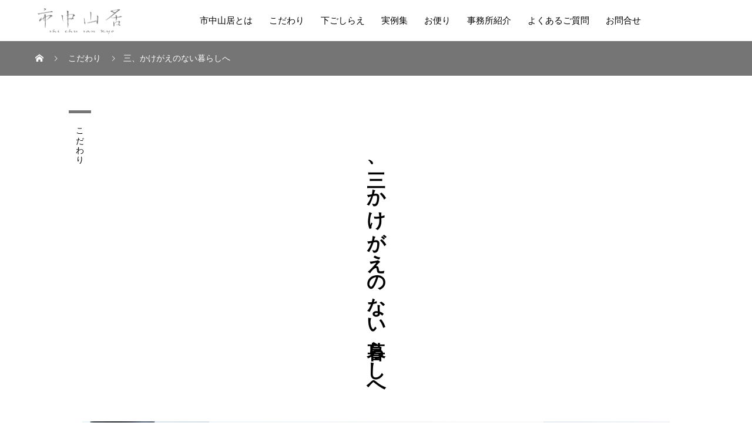

--- FILE ---
content_type: text/html; charset=UTF-8
request_url: https://shichusankyo.com/theme/mylife/
body_size: 9325
content:
<!DOCTYPE html>
<html dir="ltr" lang="ja"
	prefix="og: https://ogp.me/ns#"  prefix="og: http://ogp.me/ns#">
<head>
<meta charset="UTF-8">
<meta name="viewport" content="width=device-width, initial-scale=1">
<meta name="description" content="市中山居とは、街の中にいながら、自然と人と共に、生きる喜びを感じ、人生を謳歌する住まいです。私たちはお客様と手間暇を惜しまず時間をかけ、７つのこだわりと、３つの下ごしらえでそんな住まい、暮らしづくりを追い求めます。">
<title>三、かけがえのない暮らしへ - 自然と人との暮らしを大切にする建築設計事務所</title>

		<!-- All in One SEO 4.3.3 - aioseo.com -->
		<meta name="robots" content="max-image-preview:large" />
		<link rel="canonical" href="https://shichusankyo.com/theme/mylife/" />
		<meta name="generator" content="All in One SEO (AIOSEO) 4.3.3 " />
		<meta property="og:locale" content="ja_JP" />
		<meta property="og:site_name" content="自然と人との暮らしを大切にする建築設計事務所 - 市中山居とは、街の中にいながら、自然と人と共に、生きる喜びを感じ、人生を謳歌する住まいです。私たちはお客様と手間暇を惜しまず時間をかけ、７つのこだわりと、３つの下ごしらえでそんな住まい、暮らしづくりを追い求めます。" />
		<meta property="og:type" content="article" />
		<meta property="og:title" content="三、かけがえのない暮らしへ - 自然と人との暮らしを大切にする建築設計事務所" />
		<meta property="og:url" content="https://shichusankyo.com/theme/mylife/" />
		<meta property="article:published_time" content="2019-09-06T14:54:03+00:00" />
		<meta property="article:modified_time" content="2023-03-15T05:44:18+00:00" />
		<meta name="twitter:card" content="summary_large_image" />
		<meta name="twitter:title" content="三、かけがえのない暮らしへ - 自然と人との暮らしを大切にする建築設計事務所" />
		<script type="application/ld+json" class="aioseo-schema">
			{"@context":"https:\/\/schema.org","@graph":[{"@type":"BreadcrumbList","@id":"https:\/\/shichusankyo.com\/theme\/mylife\/#breadcrumblist","itemListElement":[{"@type":"ListItem","@id":"https:\/\/shichusankyo.com\/#listItem","position":1,"item":{"@type":"WebPage","@id":"https:\/\/shichusankyo.com\/","name":"\u30db\u30fc\u30e0","description":"\u5e02\u4e2d\u5c71\u5c45\u3068\u306f\u3001\u8857\u306e\u4e2d\u306b\u3044\u306a\u304c\u3089\u3001\u81ea\u7136\u3068\u4eba\u3068\u5171\u306b\u3001\u751f\u304d\u308b\u559c\u3073\u3092\u611f\u3058\u3001\u4eba\u751f\u3092\u8b33\u6b4c\u3059\u308b\u4f4f\u307e\u3044\u3067\u3059\u3002\u79c1\u305f\u3061\u306f\u304a\u5ba2\u69d8\u3068\u624b\u9593\u6687\u3092\u60dc\u3057\u307e\u305a\u6642\u9593\u3092\u304b\u3051\u3001\uff17\u3064\u306e\u3053\u3060\u308f\u308a\u3068\u3001\uff13\u3064\u306e\u4e0b\u3054\u3057\u3089\u3048\u3067\u305d\u3093\u306a\u4f4f\u307e\u3044\u3001\u66ae\u3089\u3057\u3065\u304f\u308a\u3092\u8ffd\u3044\u6c42\u3081\u307e\u3059\u3002","url":"https:\/\/shichusankyo.com\/"},"nextItem":"https:\/\/shichusankyo.com\/theme\/mylife\/#listItem"},{"@type":"ListItem","@id":"https:\/\/shichusankyo.com\/theme\/mylife\/#listItem","position":2,"item":{"@type":"WebPage","@id":"https:\/\/shichusankyo.com\/theme\/mylife\/","name":"\u4e09\u3001\u304b\u3051\u304c\u3048\u306e\u306a\u3044\u66ae\u3089\u3057\u3078","url":"https:\/\/shichusankyo.com\/theme\/mylife\/"},"previousItem":"https:\/\/shichusankyo.com\/#listItem"}]},{"@type":"Organization","@id":"https:\/\/shichusankyo.com\/#organization","name":"\u81ea\u7136\u3068\u4eba\u3068\u306e\u66ae\u3089\u3057\u3092\u5927\u5207\u306b\u3059\u308b\u5efa\u7bc9\u8a2d\u8a08\u4e8b\u52d9\u6240","url":"https:\/\/shichusankyo.com\/"},{"@type":"Person","@id":"https:\/\/shichusankyo.com\/author\/shichusankyo\/#author","url":"https:\/\/shichusankyo.com\/author\/shichusankyo\/","name":"shichusankyo","image":{"@type":"ImageObject","@id":"https:\/\/shichusankyo.com\/theme\/mylife\/#authorImage","url":"https:\/\/secure.gravatar.com\/avatar\/447e189c422dca7df52030b06e67c035?s=96&d=mm&r=g","width":96,"height":96,"caption":"shichusankyo"}},{"@type":"WebPage","@id":"https:\/\/shichusankyo.com\/theme\/mylife\/#webpage","url":"https:\/\/shichusankyo.com\/theme\/mylife\/","name":"\u4e09\u3001\u304b\u3051\u304c\u3048\u306e\u306a\u3044\u66ae\u3089\u3057\u3078 - \u81ea\u7136\u3068\u4eba\u3068\u306e\u66ae\u3089\u3057\u3092\u5927\u5207\u306b\u3059\u308b\u5efa\u7bc9\u8a2d\u8a08\u4e8b\u52d9\u6240","inLanguage":"ja","isPartOf":{"@id":"https:\/\/shichusankyo.com\/#website"},"breadcrumb":{"@id":"https:\/\/shichusankyo.com\/theme\/mylife\/#breadcrumblist"},"author":{"@id":"https:\/\/shichusankyo.com\/author\/shichusankyo\/#author"},"creator":{"@id":"https:\/\/shichusankyo.com\/author\/shichusankyo\/#author"},"image":{"@type":"ImageObject","url":"https:\/\/shichusankyo.com\/wp-content\/uploads\/2019\/09\/IMG_0610\u30b9\u30c8\u30fc\u30d6_m.jpg","@id":"https:\/\/shichusankyo.com\/#mainImage","width":2000,"height":1333},"primaryImageOfPage":{"@id":"https:\/\/shichusankyo.com\/theme\/mylife\/#mainImage"},"datePublished":"2019-09-06T14:54:03+00:00","dateModified":"2023-03-15T05:44:18+00:00"},{"@type":"WebSite","@id":"https:\/\/shichusankyo.com\/#website","url":"https:\/\/shichusankyo.com\/","name":"\u81ea\u7136\u3068\u4eba\u3068\u306e\u66ae\u3089\u3057\u3092\u5927\u5207\u306b\u3059\u308b\u5efa\u7bc9\u8a2d\u8a08\u4e8b\u52d9\u6240","description":"\u5e02\u4e2d\u5c71\u5c45\u3068\u306f\u3001\u8857\u306e\u4e2d\u306b\u3044\u306a\u304c\u3089\u3001\u81ea\u7136\u3068\u4eba\u3068\u5171\u306b\u3001\u751f\u304d\u308b\u559c\u3073\u3092\u611f\u3058\u3001\u4eba\u751f\u3092\u8b33\u6b4c\u3059\u308b\u4f4f\u307e\u3044\u3067\u3059\u3002\u79c1\u305f\u3061\u306f\u304a\u5ba2\u69d8\u3068\u624b\u9593\u6687\u3092\u60dc\u3057\u307e\u305a\u6642\u9593\u3092\u304b\u3051\u3001\uff17\u3064\u306e\u3053\u3060\u308f\u308a\u3068\u3001\uff13\u3064\u306e\u4e0b\u3054\u3057\u3089\u3048\u3067\u305d\u3093\u306a\u4f4f\u307e\u3044\u3001\u66ae\u3089\u3057\u3065\u304f\u308a\u3092\u8ffd\u3044\u6c42\u3081\u307e\u3059\u3002","inLanguage":"ja","publisher":{"@id":"https:\/\/shichusankyo.com\/#organization"}}]}
		</script>
		<!-- All in One SEO -->

  <meta property="og:type" content="article">
  <meta property="og:url" content="https://shichusankyo.com/theme/mylife/">
  <meta property="og:title" content="三、かけがえのない暮らしへ - 自然と人との暮らしを大切にする建築設計事務所">
  <meta property="og:description" content="市中山居とは、街の中にいながら、自然と人と共に、生きる喜びを感じ、人生を謳歌する住まいです。私たちはお客様と手間暇を惜しまず時間をかけ、７つのこだわりと、３つの下ごしらえでそんな住まい、暮らしづくりを追い求めます。">
  <meta property="og:site_name" content="自然と人との暮らしを大切にする建築設計事務所">
  <meta property="og:image" content="https://shichusankyo.com/wp-content/uploads/2019/09/IMG_0610ストーブ_m.jpg">
  <meta property="og:image:secure_url" content="https://shichusankyo.com/wp-content/uploads/2019/09/IMG_0610ストーブ_m.jpg">
  <meta property="og:image:width" content="2000">
  <meta property="og:image:height" content="1333">
    <meta property="fb:app_id" content="1465605396912151">
  <link rel='dns-prefetch' href='//s.w.org' />
<link rel="alternate" type="application/rss+xml" title="自然と人との暮らしを大切にする建築設計事務所 &raquo; フィード" href="https://shichusankyo.com/feed/" />
<link rel="alternate" type="application/rss+xml" title="自然と人との暮らしを大切にする建築設計事務所 &raquo; コメントフィード" href="https://shichusankyo.com/comments/feed/" />
		<script type="text/javascript">
			window._wpemojiSettings = {"baseUrl":"https:\/\/s.w.org\/images\/core\/emoji\/12.0.0-1\/72x72\/","ext":".png","svgUrl":"https:\/\/s.w.org\/images\/core\/emoji\/12.0.0-1\/svg\/","svgExt":".svg","source":{"concatemoji":"https:\/\/shichusankyo.com\/wp-includes\/js\/wp-emoji-release.min.js?ver=5.2.21"}};
			!function(e,a,t){var n,r,o,i=a.createElement("canvas"),p=i.getContext&&i.getContext("2d");function s(e,t){var a=String.fromCharCode;p.clearRect(0,0,i.width,i.height),p.fillText(a.apply(this,e),0,0);e=i.toDataURL();return p.clearRect(0,0,i.width,i.height),p.fillText(a.apply(this,t),0,0),e===i.toDataURL()}function c(e){var t=a.createElement("script");t.src=e,t.defer=t.type="text/javascript",a.getElementsByTagName("head")[0].appendChild(t)}for(o=Array("flag","emoji"),t.supports={everything:!0,everythingExceptFlag:!0},r=0;r<o.length;r++)t.supports[o[r]]=function(e){if(!p||!p.fillText)return!1;switch(p.textBaseline="top",p.font="600 32px Arial",e){case"flag":return s([55356,56826,55356,56819],[55356,56826,8203,55356,56819])?!1:!s([55356,57332,56128,56423,56128,56418,56128,56421,56128,56430,56128,56423,56128,56447],[55356,57332,8203,56128,56423,8203,56128,56418,8203,56128,56421,8203,56128,56430,8203,56128,56423,8203,56128,56447]);case"emoji":return!s([55357,56424,55356,57342,8205,55358,56605,8205,55357,56424,55356,57340],[55357,56424,55356,57342,8203,55358,56605,8203,55357,56424,55356,57340])}return!1}(o[r]),t.supports.everything=t.supports.everything&&t.supports[o[r]],"flag"!==o[r]&&(t.supports.everythingExceptFlag=t.supports.everythingExceptFlag&&t.supports[o[r]]);t.supports.everythingExceptFlag=t.supports.everythingExceptFlag&&!t.supports.flag,t.DOMReady=!1,t.readyCallback=function(){t.DOMReady=!0},t.supports.everything||(n=function(){t.readyCallback()},a.addEventListener?(a.addEventListener("DOMContentLoaded",n,!1),e.addEventListener("load",n,!1)):(e.attachEvent("onload",n),a.attachEvent("onreadystatechange",function(){"complete"===a.readyState&&t.readyCallback()})),(n=t.source||{}).concatemoji?c(n.concatemoji):n.wpemoji&&n.twemoji&&(c(n.twemoji),c(n.wpemoji)))}(window,document,window._wpemojiSettings);
		</script>
		<style type="text/css">
img.wp-smiley,
img.emoji {
	display: inline !important;
	border: none !important;
	box-shadow: none !important;
	height: 1em !important;
	width: 1em !important;
	margin: 0 .07em !important;
	vertical-align: -0.1em !important;
	background: none !important;
	padding: 0 !important;
}
</style>
	<link rel='stylesheet' id='wp-block-library-css'  href='https://shichusankyo.com/wp-includes/css/dist/block-library/style.min.css?ver=5.2.21' type='text/css' media='all' />
<link rel='stylesheet' id='contact-form-7-css'  href='https://shichusankyo.com/wp-content/plugins/contact-form-7/includes/css/styles.css?ver=5.1.4' type='text/css' media='all' />
<link rel='stylesheet' id='toc-screen-css'  href='https://shichusankyo.com/wp-content/plugins/table-of-contents-plus/screen.min.css?ver=2302' type='text/css' media='all' />
<style id='toc-screen-inline-css' type='text/css'>
div#toc_container ul li {font-size: 80%;}
</style>
<link rel='stylesheet' id='mikado-style-css'  href='https://shichusankyo.com/wp-content/themes/mikado_tcd071/style.css?ver=1.1' type='text/css' media='all' />
<link rel='stylesheet' id='mikado-slick-css'  href='https://shichusankyo.com/wp-content/themes/mikado_tcd071/assets/css/slick.min.css?ver=1.1' type='text/css' media='all' />
<link rel='stylesheet' id='mikado-slick-theme-css'  href='https://shichusankyo.com/wp-content/themes/mikado_tcd071/assets/css/slick-theme.min.css?ver=1.1' type='text/css' media='all' />
<script type='text/javascript' src='https://shichusankyo.com/wp-includes/js/jquery/jquery.js?ver=1.12.4-wp'></script>
<script type='text/javascript' src='https://shichusankyo.com/wp-includes/js/jquery/jquery-migrate.min.js?ver=1.4.1'></script>
<link rel='https://api.w.org/' href='https://shichusankyo.com/wp-json/' />
<link rel='shortlink' href='https://shichusankyo.com/?p=26' />
<link rel="alternate" type="application/json+oembed" href="https://shichusankyo.com/wp-json/oembed/1.0/embed?url=https%3A%2F%2Fshichusankyo.com%2Ftheme%2Fmylife%2F" />
<link rel="alternate" type="text/xml+oembed" href="https://shichusankyo.com/wp-json/oembed/1.0/embed?url=https%3A%2F%2Fshichusankyo.com%2Ftheme%2Fmylife%2F&#038;format=xml" />
<link rel="shortcut icon" href="https://shichusankyo.com/wp-content/uploads/2019/08/山の字_16px.png">
<style>
p-breadcrumb,.p-pagetop,.c-pw__btn:hover,.p-btn:hover,.element-type2,.p-shinzen-slider .slick-dots li button:hover,.p-shinzen-slider .slick-dots li.slick-active button{background: #757575}.p-pager__item a:hover, .p-pager__item .current,.p-event-category > li.is-active > a,.p-event-category > li > a:hover,.p-schedule__anchors li a:hover,.p-headline__link:hover,.p-article01__cat a:hover,.p-entry__category a:hover{color: #757575}.p-entry__category,.p-faq__list.type2 .p-faq__q,.p-widget__title--type2 span{border-color: #757575}.c-pw__btn,.p-pagetop:focus,.p-pagetop:hover,.p-readmore__btn:hover,.p-header-slider .slick-dots li.slick-active button, .p-header-slider .slick-dots li:hover button{background: #999999}.p-article01 a:hover .p-article01__title,.p-article03__title a:hover,.p-article05 a:hover .p-article05__title,.p-faq__list dt:hover,.p-footer-nav--type2 a:hover,.p-nav01__item a:hover, .p-nav01__item--prev:hover::before, .p-nav01__item--next:hover::after,.p-news-list a:hover .p-news-list__title{color: #999999}.p-page-links > span,.p-page-links a:hover{background: #757575}.p-entry__body a{color: #757575}body{font-family: "Times New Roman", "游明朝", "Yu Mincho", "游明朝体", "YuMincho", "ヒラギノ明朝 Pro W3", "Hiragino Mincho Pro", "HiraMinProN-W3", "HGS明朝E", "ＭＳ Ｐ明朝", "MS PMincho", serif;}.c-logo,.p-about-info__col-title,.p-archive-header__title,.p-article01__title,.p-article02__title,.p-article03__title,.p-article05__excerpt,.p-article05__subtitle,.p-author__title,.p-block01__title,.p-block02__title,.p-entry__title,.p-event-category,.p-footer-link__title,.p-header-content__title,.p-history-info__col-block,.p-index-contents__title,.p-index-content01__month,.p-index-content04__title,.p-megamenu01__list-item__title,.p-megamenu02__cat-list-item > a,.p-schedule__anchors,.p-schedule__month,.p-page-header__title,.p-page-header__desc,.p-pager,.p-sanpai-table > tbody > tr > th,.p-sanpai-table.table02 > tbody > tr > th,.p-shinzen-table > tbody > tr > th{font-family: "Times New Roman", "游明朝", "Yu Mincho", "游明朝体", "YuMincho", "ヒラギノ明朝 Pro W3", "Hiragino Mincho Pro", "HiraMinProN-W3", "HGS明朝E", "ＭＳ Ｐ明朝", "MS PMincho", serif;}.p-front-global-nav,.p-global-nav,.p-footer-nav{font-family: "Times New Roman", "游明朝", "Yu Mincho", "游明朝体", "YuMincho", "ヒラギノ明朝 Pro W3", "Hiragino Mincho Pro", "HiraMinProN-W3", "HGS明朝E", "ＭＳ Ｐ明朝", "MS PMincho", serif;}.p-hover-effect--type1:hover img{-webkit-transform: scale(1.2);transform: scale(1.2)}.l-header__logo a{color: #000000;font-size: 24px}.l-header{background: #ffffff}.l-header--fixed.is-active{background: #ffffff}.p-front-global-nav > ul > li > a{color: #ffffff}.p-global-nav > ul > li > a,.p-menu-btn,.p-header-lang__button{color: #000000}.p-global-nav > ul > li > a:hover,.p-front-global-nav.p-front-global-nav--type2 a:hover{color: #757575}.p-global-nav .sub-menu a{background: #222222;color: #ffffff}.p-global-nav .sub-menu a:hover{background: #757575;color: #ffffff}.p-global-nav .menu-item-has-children > a > .p-global-nav__toggle::before{border-color: #000000}.p-megamenu01{background-color: #222222}.p-megamenu02__cat-list-item > a{background-color: #222222}.p-megamenu02__blog-list,.p-megamenu02__cat-list-item.is-active > a, .p-megamenu02__cat-list-item > a:hover{background-color: #f4f2ef}.p-footer-link__title{color: #ffffff;font-size: 32px}.p-footer-link__btn .p-btn{color: #ffffff;background: #000000}.p-footer-link__btn a.p-btn:hover{color: #ffffff;background: #757575}.p-footer-link::before{background: rgba(0,0,0, 0.300000)}.p-footer-link{background-image: url(https://shichusankyo.com/wp-content/uploads/2019/07/第２候補_冬の間（近景）_IMG_0177_fortop.jpg)}.p-info__logo a{color: #000000;font-size: 25px}.p-footer-nav, .p-info{background: #f5f5f5;color: #000000}.p-copyright{background: #000000;color: #ffffff}.p-page-header::before{background: rgba(0, 0, 0, 0.3)}.p-page-header__title{color: #ffffff;font-size: 34px}.p-archive-header__title{color: #000000;font-size: 32px}.p-archive-header__desc{color: #000000;font-size: 18px}.p-entry__title{color: #000000;font-size: 32px}.p-entry__body, .p-history-info__col-desc, .p-article03__text{color: #000000;font-size: 16px}@media screen and (max-width: 767px) {.l-header__logo a{color: #000000;font-size: 20px}.p-footer-link__title{font-size: 24px}.p-info__logo a{color: #000000;font-size: 25px}.p-page-header__title{font-size: 24px}.p-archive-header__title{font-size: 20px}.p-archive-header__desc{font-size: 14px}.p-entry__title{font-size: 20px}.p-entry__body, .p-history-info__col-desc, .p-article03__text{font-size: 14px}}@media screen and (max-width: 1199px) {.l-header{background: #ffffff}.l-header--fixed.is-active{background: #ffffff}.p-header-lang a{background: #000000;color: #ffffff}.p-header-lang a:hover{background: #757575;color: #ffffff}.p-header-lang a.is-active-site{background: #757575;color: #ffffff}.p-global-nav > ul > li > a,.p-global-nav > ul > li > a:hover,.p-global-nav a,.p-global-nav a:hover{background: rgba(0,0,0, 1);color: #ffffff!important}.p-global-nav .sub-menu a,.p-global-nav .sub-menu a:hover{background: rgba(117,117,117, 1);color: #ffffff!important}.p-global-nav .menu-item-has-children > a > .p-global-nav__toggle::before{border-color: #ffffff}}@media screen and (min-width: 1200px) {.p-header-lang--type1 a,.p-header-lang--type2 > ul > li > a{color: #000000}.p-header-lang--type1 a:hover,.p-header-lang--type2 > ul > li > a:hover{color: #757575}.p-header-lang--type1 a.is-active-site,.p-header-lang--type2 > ul > li > a.is-active-site{color: #999999}.p-header-lang--type2 ul ul li a{background: #000000;color: #ffffff}.p-header-lang--type2 ul ul li a:hover{background: #757575;color: #ffffff}.p-header-lang--type2 ul ul li a.is-active-site{background: #757575;color: #ffffff}}.p-breadcrumb {
background-color:#757575;
}
.p-entry {
   border: #fff;
}</style>
</head>
<body class="history-template-default single single-history postid-26">
<header id="js-header" class="l-header l-header--fixed">
  <div class="l-header__inner l-inner">
  <div class="l-header__logo c-logo">
    <a href="https://shichusankyo.com/">
      <img src="https://shichusankyo.com/wp-content/uploads/2019/09/shichusankyoローマ字のみ_20190810−300px_2.png" alt="自然と人との暮らしを大切にする建築設計事務所" width="150">
    </a>
  </div>
<nav id="js-global-nav" class="p-global-nav"><ul id="menu-%e5%b8%82%e4%b8%ad%e5%b1%b1%e5%b1%85%e3%83%a1%e3%83%8b%e3%83%a5%e3%83%bc" class="menu"><li id="menu-item-79" class="menu-item menu-item-type-post_type menu-item-object-page menu-item-79"><a href="https://shichusankyo.com/about/">市中山居とは<span class="p-global-nav__toggle"></span></a></li>
<li id="menu-item-89" class="menu-item menu-item-type-custom menu-item-object-custom menu-item-89"><a href="https://shichusankyo.com/theme/">こだわり<span class="p-global-nav__toggle"></span></a></li>
<li id="menu-item-138" class="menu-item menu-item-type-post_type menu-item-object-page menu-item-138"><a href="https://shichusankyo.com/finance/">下ごしらえ<span class="p-global-nav__toggle"></span></a></li>
<li id="menu-item-38" class="menu-item menu-item-type-custom menu-item-object-custom menu-item-38"><a href="https://shichusankyo.com/jitsurei_index/" data-megamenu="js-megamenu38">実例集<span class="p-global-nav__toggle"></span></a></li>
<li id="menu-item-90" class="menu-item menu-item-type-post_type menu-item-object-page current_page_parent menu-item-90"><a href="https://shichusankyo.com/blog/">お便り<span class="p-global-nav__toggle"></span></a></li>
<li id="menu-item-132" class="menu-item menu-item-type-post_type menu-item-object-page menu-item-132"><a href="https://shichusankyo.com/profile/">事務所紹介<span class="p-global-nav__toggle"></span></a></li>
<li id="menu-item-46" class="menu-item menu-item-type-custom menu-item-object-custom menu-item-46"><a href="https://shichusankyo.com/faq/">よくあるご質問<span class="p-global-nav__toggle"></span></a></li>
<li id="menu-item-47" class="menu-item menu-item-type-custom menu-item-object-custom menu-item-47"><a href="https://shichusankyo.com/contact/">お問合せ<span class="p-global-nav__toggle"></span></a></li>
</ul></nav>    <button id="js-menu-btn" class="p-menu-btn c-menu-btn"></button>
  </div>
</header>
<main class="l-main">
<div class="p-breadcrumb single">
<ol class="p-breadcrumb__inner c-breadcrumb l-inner" itemscope="" itemtype="http://schema.org/BreadcrumbList">
<li class="p-breadcrumb__item c-breadcrumb__item c-breadcrumb__item--home" itemprop="itemListElement" itemscope="" itemtype="http://schema.org/ListItem">
<a href="https://shichusankyo.com/" itemscope="" itemtype="http://schema.org/Thing" itemprop="item">
<span itemprop="name">HOME</span>
</a>
<meta itemprop="position" content="1">
</li>
<li class="p-breadcrumb__item c-breadcrumb__item" itemprop="itemListElement" itemscope="" itemtype="http://schema.org/ListItem">
<a href="https://shichusankyo.com/theme/" itemscope="" itemtype="http://schema.org/Thing" itemprop="item">
<span itemprop="name">こだわり</span>
</a>
<meta itemprop="position" content="2">
</li>
<li class="p-breadcrumb__item c-breadcrumb__item">三、かけがえのない暮らしへ</li>
</ol>
</div>
<div class="l-contents l-inner">
  <div class="l-primary single">
    <article class="p-entry p-entry-history">
      <div class="p-entry__category p-entry__category--vertical c-font-type--type3"><a href="https://shichusankyo.com/history_category/theme/">こだわり</a></div>
      <div class="p-entry__inner p-entry-history__inner">
        <header class="p-entry__header">
                    <div class="p-vertical__content">
            <h1 class="p-entry__title p-entry__title--vertical">三、かけがえのない暮らしへ</h1>
          </div>
          <div class="p-entry__img">
<img width="2000" height="1333" src="https://shichusankyo.com/wp-content/uploads/2019/09/IMG_0610ストーブ_m.jpg" class="attachment-full size-full wp-post-image" alt="" srcset="https://shichusankyo.com/wp-content/uploads/2019/09/IMG_0610ストーブ_m.jpg 2000w, https://shichusankyo.com/wp-content/uploads/2019/09/IMG_0610ストーブ_m-300x200.jpg 300w, https://shichusankyo.com/wp-content/uploads/2019/09/IMG_0610ストーブ_m-768x512.jpg 768w, https://shichusankyo.com/wp-content/uploads/2019/09/IMG_0610ストーブ_m-1024x682.jpg 1024w" sizes="(max-width: 2000px) 100vw, 2000px" />            <div class="p-article03__text u-sp-hidden">
              <p>日々の暮らしを<br />
私らしく、<br />
心地よく、<br />
かけがえのないものへ<br />
<br />
暮らすのに快適な住まいはもちろん、<br />
住まいに求めるものは人それぞれあります。<br />
家族がのびのびと走り回れる広さを、<br />
最新の設備で便利さを、<br />
落ち着いた空間を…<br />
あなたが住まいに求めるものは、<br />
どんなモノ・コトでしょうか？<br />
</p>
            </div>
          </div>
          <div class="p-article03__text u-pc-hidden">
            <p>日々の暮らしを<br />
私らしく、<br />
心地よく、<br />
かけがえのないものへ<br />
<br />
暮らすのに快適な住まいはもちろん、<br />
住まいに求めるものは人それぞれあります。<br />
家族がのびのびと走り回れる広さを、<br />
最新の設備で便利さを、<br />
落ち着いた空間を…<br />
あなたが住まいに求めるものは、<br />
どんなモノ・コトでしょうか？<br />
</p>
          </div>
        </header>
        <div class="p-history-info">
          <div class="p-history-info__col">
            <div class="p-history-info__col-block">
                            <div class="p-content__vertical">
                <h2 class="p-history-info__col-title">あなたの心に<br />
ずっと寄り添い<br />
住まいをつくる<br />
建築家</h2>
              </div>
            </div>
            <img class="p-history-info__col-img" src="https://shichusankyo.com/wp-content/uploads/2019/09/20210423_打合せ風景_IMG_1957_1500-x-853×350pix.jpg" alt="">
            <div class="p-history-info__col-desc"><p>そもそも住まいづくりにおいて、建築家、ハウスメーカー、工務店はどんな役割なのでしょうか？<br />
ハウスメーカー、工務店は、基本的に施工を主体とした製造業です。<br />
建築家は基本的に、お客さまに代わって、ご要望を図面に表現し、工務店に指示・監理するサービス業です。<br />
<br />
そして建築家は、ハウスメーカーや工務店には属してません。そのため、ハウスメーカーや工務店の施工しやすい工法や材料、都合などに制限されることなく、弁護士のように中立の立場で、お客さまのご要望に客観的に対応できます。<br />
<br />
また、ハウスメーカーや工務店は、営業、設計、施工ごとに分業制なので、「営業担当者に要望したことが設計図に反映されていない」といった伝達不足が起こることもあります。<br />
建築家は、担当チームが、お客さまとの最初のお打合せに始まり、設計、工事監理、メンテナンスまで、ずっとお付き合いするので、ご要望はとりこぼしません。<br />
<br />
勘違いされることもありますが、建築家のわがままをお客さまに押し付けることはありません。お客さまの声にじっくりと耳を傾け、打合せ回数は、ハウスメーカーや工務店の２〜10倍程度行い、時間を惜しみません。<br />
<br />
そして、お客さまの要望をただ単にまとめて設計するだけでは、お客さまの望む住まいや暮らしを実現するのは不十分だと考えています。<br />
その希望の背景にある、お客さまが「どう生きたいか」、「どんな暮らしがしたいか」ということまで掘り下げ、お客さま自身も気付いていなかった「私らしく、心地よく、かけがえのない暮らし」まで掘り当てることを大切にしています。<br />
<br />
私たち建築家は、あなたの心にずっと寄り添い、住まいをつくります。</p></div>
          </div>
          <div class="p-history-info__col">
            <div class="p-history-info__col-block">
                            <div class="p-content__vertical">
                <h2 class="p-history-info__col-title">私らしく<br />
心地よく<br />
かけがえのない<br />
暮らしとは？</h2>
              </div>
            </div>
            <img class="p-history-info__col-img" src="https://shichusankyo.com/wp-content/uploads/2020/09/IMG_3226_南庭ランチ.jpg" alt="">
            <div class="p-history-info__col-desc"><p>新しい住まいや暮らしを考えて初めて、「私らしく、心地よく、かけがえのない暮らし」とは何か思い悩む方が多くいらっしゃいます。<br />
「心地よい」とは、まるで身も心も溶けるような状態であり、人それぞれです。<br />
新たな暮らしで「叶えたいこと」はもちろん、<br />
日々の暮らしの中で感じている「ホッとできること」、「好きなこと」、「大切にしていること」、「繰り返していること」、「便利さ」などが手掛かりになります。<br />
<br />
そしてこれらは、ふだん無意識に行われていて、ご自身では気付きにくいこともよくあります。そこで、私たちがいろいろな問いかけをすることで、具体的にどんなことを望まれているのかを掘り下げていきます。<br />
それは、実家での暮らし方やかつての思い出であったり、<br />
現在の暮らしの中で見過ごされていたものであったり、<br />
訪れた住まい、旅先のホテルで見つけた「ここが好き」という素材やインテリアのテイストであったり…<br />
先日お引渡しした住まいのお客さまはご自身で「住まいづくりノート」を作り、雑誌で気に入ったインテリアや、好きな住まいの写真を貼ったり、見学会で見た住まいの感想などをまとめていらっしゃいました。写真や感想をいただけると、私たちもイメージがつかみやすくなるので、おすすめします。<br />
<br />
そんなお客さまのご要望や好みをヒアリングするだけでなく、一緒に住まいを見学して感想をうかがったり、打合せは数十回重ねることで、お客さまが「どう生きていきたいか」「どんな暮らしがしたいか」ということを丁寧にカウンセリングしてゆきます。<br />
<br />
お客さまの生き方、暮らし方は人それぞれであるように、お客さまの体型も人それぞれ。身長はもちろん、腕の長さ、腰の高さなども採寸させていただきます。キッチン、洗面、スイッチや手摺の高さをちょうどよく、窓の高さや大きさは手が届き掃除しやすいよう、お客さまの行動や性格も思い浮かべながら、オーダーシャツのように設計します。<br />
<br />
このように私たち市中山居は、お客さまそのものを１つ１つ紐解き、パズルのピースを組み合わせるように手間暇を惜しまず時間をかけて検証を重ねて設計することで、お客さまにとってピッタリな住まいをつくりあげてゆきます。<br />
<br />
お引渡しの時、お客さまは「自分にこんな家が持てるなんて、夢にも思いませんでした」と目に涙を浮かべて喜んでいらっしゃいました。<br />
その後の暮らしぶりが気になっていましたが、半年後にお邪魔できました。<br />
住まいは、生活感が出てお客さまの暮らしに馴染み、<br />
お客さまは、住まいとの暮らしを楽しんで人生を謳歌されています。<br />
お客さまとのこれまでの住まいづくりを振り返りながら、「お客さまにピッタリな住まいが実現できて本当によかったな。建築家として冥利に尽きるな」と幸せな気持ちに満たされたひと時でした。<br />
</p></div>
          </div>
        </div>
        <ul class="p-nav01 c-nav01">
          <li class="p-nav01__item p-nav01__item--prev c-nav01__item c-nav01__item--prev history">
            <a class="p-hover-effect--type1" href="https://shichusankyo.com/theme/garden/" data-prev="前の記事">
              <div class="p-nav01__item-img p-hover-effect__bg u-sp-hidden">
                <img src="https://shichusankyo.com/wp-content/uploads/2019/09/桂離宮月波楼2.jpg" alt="">
              </div>
              <span class="js-multiline-ellipsis">四、庭屋一如、環境共生</span>
            </a>
          </li>
          <li class="p-nav01__item p-nav01__item--next c-nav01__item c-nav01__item--next history">
            <a class="p-hover-effect--type1" href="https://shichusankyo.com/theme/comfort/" data-next="次の記事">
              <div class="p-nav01__item-img p-hover-effect__bg u-sp-hidden">
                <img src="https://shichusankyo.com/wp-content/uploads/2019/09/00B3225-1450x930.jpg" alt="">
              </div>
              <span class="js-multiline-ellipsis">二、出かけなくなる 心地よさ</span>
            </a>
          </li>
        </ul>
      </div>
    </article>
  </div><!-- /.l-primary l-inner -->
</div><!-- /.l-contents -->
</main>
<footer class="l-footer">

  
  <div class="p-info">
    <div class="p-info__inner l-inner">
      <nav class="p-footer-nav p-footer-nav--type1"><ul id="menu-%e5%b8%82%e4%b8%ad%e5%b1%b1%e5%b1%85%e3%83%a1%e3%83%8b%e3%83%a5%e3%83%bc-1" class="p-footer-nav__inner"><li class="menu-item menu-item-type-post_type menu-item-object-page menu-item-79"><a href="https://shichusankyo.com/about/">市中山居とは</a></li>
<li class="menu-item menu-item-type-custom menu-item-object-custom menu-item-89"><a href="https://shichusankyo.com/theme/">こだわり</a></li>
<li class="menu-item menu-item-type-post_type menu-item-object-page menu-item-138"><a href="https://shichusankyo.com/finance/">下ごしらえ</a></li>
<li class="menu-item menu-item-type-custom menu-item-object-custom menu-item-38"><a href="https://shichusankyo.com/jitsurei_index/">実例集</a></li>
<li class="menu-item menu-item-type-post_type menu-item-object-page current_page_parent menu-item-90"><a href="https://shichusankyo.com/blog/">お便り</a></li>
<li class="menu-item menu-item-type-post_type menu-item-object-page menu-item-132"><a href="https://shichusankyo.com/profile/">事務所紹介</a></li>
<li class="menu-item menu-item-type-custom menu-item-object-custom menu-item-46"><a href="https://shichusankyo.com/faq/">よくあるご質問</a></li>
<li class="menu-item menu-item-type-custom menu-item-object-custom menu-item-47"><a href="https://shichusankyo.com/contact/">お問合せ</a></li>
</ul></nav>      <div class="p-info__logo c-logo">
  <a href="https://shichusankyo.com/">
    <img src="https://shichusankyo.com/wp-content/uploads/2019/09/shichusankyoローマ字のみ_20190810−300px_2.png" alt="自然と人との暮らしを大切にする建築設計事務所" width="150">
  </a>
</div>
      <p class="p-info__address">一級建築士事務所<br />
埼玉県所沢市山口</p>
      <ul class="p-social-nav">
                                                        <li class="p-social-nav__item p-social-nav__item--rss"><a href="https://shichusankyo.com/feed/"></a></li>
              </ul>
    </div>
  </div>
  <p class="p-copyright">
  <small>Copyright &copy; 自然と人との暮らしを大切にする建築設計事務所 All Rights Reserved.</small>
  </p>
  <button id="js-pagetop" class="p-pagetop"></button>
</footer>
<script type='text/javascript'>
/* <![CDATA[ */
var wpcf7 = {"apiSettings":{"root":"https:\/\/shichusankyo.com\/wp-json\/contact-form-7\/v1","namespace":"contact-form-7\/v1"}};
/* ]]> */
</script>
<script type='text/javascript' src='https://shichusankyo.com/wp-content/plugins/contact-form-7/includes/js/scripts.js?ver=5.1.4'></script>
<script type='text/javascript'>
/* <![CDATA[ */
var tocplus = {"smooth_scroll":"1"};
/* ]]> */
</script>
<script type='text/javascript' src='https://shichusankyo.com/wp-content/plugins/table-of-contents-plus/front.min.js?ver=2302'></script>
<script type='text/javascript' src='https://shichusankyo.com/wp-content/themes/mikado_tcd071/assets/js/functions.min.js?ver=1.1'></script>
<script type='text/javascript' src='https://shichusankyo.com/wp-content/themes/mikado_tcd071/assets/js/youtube.min.js?ver=1.1'></script>
<script type='text/javascript' src='https://shichusankyo.com/wp-content/themes/mikado_tcd071/assets/js/slick.min.js?ver=1.1'></script>
<script type='text/javascript' src='https://shichusankyo.com/wp-includes/js/wp-embed.min.js?ver=5.2.21'></script>
<script>
(function($) {
	var initialized = false;
	var initialize = function() {
		if (initialized) return;
		initialized = true;

		$(document).trigger('js-initialized');
		$(window).trigger('resize').trigger('scroll');
	};

	initialize();
})(jQuery);
</script>
</body>
</html>

--- FILE ---
content_type: application/javascript
request_url: https://shichusankyo.com/wp-content/themes/mikado_tcd071/assets/js/functions.min.js?ver=1.1
body_size: 1994
content:
"use strict";var typewritingFadeinAnimating=false;var typewritingFadeinInit=function(a){jQuery(a).each(function(d){var e=jQuery(this);var b=e.children("i");if(b.length){b.css({opacity:0})}else{var c="";var f=e.html().split("<br>");e.html("");jQuery.each(f,function(h){if(d||h){e.append("<i></i><i></i><i></i><i></i>")}if(h){e.append("<br>")}for(var g=0;g<this.length;g++){e.append('<i style="font-style: normal; opacity: 0;">'+this.substr(g,1)+"</i>")}})}})};var typewritingFadein=function(d,a,b){var c=jQuery(d);if(!a){a=150}if(!b){b=500}if(c.find("i").length){typewritingFadeinAnimating=true;c.find("i").each(function(e){var f=jQuery(this);setTimeout(function(){f.animate({opacity:1},b)},a*e)});setTimeout(function(){typewritingFadeinAnimating=false;jQuery(window).trigger("resize")},(c.find("i").length+2)*a+b)}};(function(a){var c=document.getElementById("js-header");if(c.classList.contains("l-header--fixed")){var h=null;window.addEventListener("scroll",function(){if(window.scrollY>300){if(!c.classList.contains("is-active")){c.classList.add("is-active");c.classList.add("is-animate");h=setTimeout(function(){c.classList.remove("is-animate");c.classList.add("is-animated");a(window).trigger("tcdHeaderFixed")},1200)}}else{if(c.classList.contains("is-active")){clearTimeout(h);c.classList.remove("is-active");c.classList.remove("is-animated")}}})}var j=document.getElementById("js-global-nav");if(j!=null){document.getElementById("js-menu-btn").addEventListener("click",function(i){if(a("#js-header-lang-button").hasClass("is-active")){a("#js-header-lang-button").removeClass("is-active");a("#js-header-lang").stop().hide()}i.target.classList.toggle("is-active");a(j).slideToggle()});j.addEventListener("click",function(i){if(i.target.classList.contains("p-global-nav__toggle")){i.preventDefault();i.target.classList.toggle("is-active");a(i.target.parentNode.nextElementSibling).slideToggle()}})}if(a("#js-global-nav > ul > li > a[data-megamenu]").length){a("#js-global-nav > ul > li > a[data-megamenu]").each(function(){if(a("#"+a(this).attr("data-megamenu")).length){a(this).closest("li").addClass("p-has-megamenu")}});a("#js-header").on("mouseenter",".p-global-nav .p-has-megamenu > a[data-megamenu]",function(){a("#"+a(this).attr("data-megamenu")).addClass("is-active")}).on("mouseleave",".p-global-nav .p-has-megamenu > a[data-megamenu]",function(){a("#"+a(this).attr("data-megamenu")).removeClass("is-active")});a(".js-megamenu02").on("mouseenter",".p-megamenu02__cat-list-item",function(){if(!a(this).hasClass("is-active")){a(this).addClass("is-active").siblings(".is-active").removeClass("is-active")}})}a("#js-header-lang-button").on("click",function(i){if(a(this).hasClass("is-active")){a(this).removeClass("is-active");a("#js-header-lang").stop().slideUp(500)}else{if(a("#js-menu-btn").hasClass("is-active")){a("#js-menu-btn").removeClass("is-active");a(j).stop().slideToggle(100)}a(this).addClass("is-active");a("#js-header-lang").stop().slideDown(500)}return false});var g=document.getElementById("js-pagetop");window.addEventListener("scroll",function(){if(window.scrollY>300){g.classList.add("is-active")}else{g.classList.remove("is-active")}});g.addEventListener("click",function(){a("body, html").animate({scrollTop:0},1000)});var f=document.getElementsByClassName("p-dropdown__title");for(var b=0,d=f.length;b<d;b++){f[b].addEventListener("click",function(i){i.target.classList.toggle("is-active");a("+ .p-dropdown__list:not(:animated)",this).slideToggle()})}a(".p-faq__list dt").on("click",function(){a(this).toggleClass("is-active").next().slideToggle(300)});var e=a("#js-page-header__title span, #js-page-header__desc span");typewritingFadeinInit(e);a(".p-widget-categories li ul.children").each(function(){a(this).closest("li").addClass("has-children");a(this).hide().before('<span class="toggle-children"></span>')});a(".p-widget-categories .toggle-children").click(function(){a(this).closest("li").toggleClass("is-active").find("> ul.children").slideToggle()});a(".p-widget-categories li.current-cat").each(function(){a(this).parents(".has-children").each(function(){a(this).addClass("is-active").find("> ul.children").show()})});a(".p-widget .searchform #searchsubmit").val(a("<div>").html("&#xe915;").text());a(document).on("js-initialized",function(){var i=document.getElementById("js-page-header");if(i){i.classList.add("is-active");if(e.text()){setTimeout(function(){typewritingFadein(e)},1000)}}if(a("#js-shinzen-slider").length){a("#js-shinzen-slider").slick({infinite:true,dots:true,arrows:false,slidesToShow:1,slidesToScroll:1,adaptiveHeight:true,autoplay:true,autoplaySpeed:a("#js-shinzen-slider").attr("data-interval")||7000,centerMode:3<=a("#js-shinzen-slider .p-shinzen-slider__item").length?true:false,centerPadding:"16%",focusOnSelect:true,speed:1000,responsive:[{breakpoint:992,settings:{arrows:true,centerMode:false,focusOnSelect:false}}]})}if(a(".p-widget-schedule-slider").length){a(".p-widget-schedule-slider").each(function(){a(this).slick({infinite:true,dots:false,arrows:true,adaptiveHeight:false,autoplay:true,autoplaySpeed:a(this).attr("data-interval")||7000,speed:1000})})}if(a(".js-multiline-ellipsis").length){setTimeout(function(){initMultilineEllipsis(".js-multiline-ellipsis")},2000)}})})(jQuery);var multilineEllipsisVars={winHeight:0,winWidth:0,timer:null};var initMultilineEllipsis=function(a){if(!a){a=".js-multiline-ellipsis"}jQuery(a).each(function(){jQuery(this).attr("data-default-text",jQuery(this).text())});multilineEllipsisVars.winHeight=0;multilineEllipsisVars.winWidth=0;setMultilineEllipsis(a);jQuery(window).off("resize.multilineEllipsis").on("resize.multilineEllipsis",resizeMultilineEllipsis)};var setMultilineEllipsis=function(c,d){if(typewritingFadeinAnimating){return}var b=window.innerHeight;var a=window.innerWidth;if(!d&&b==multilineEllipsisVars.winHeight&&a==multilineEllipsisVars.winWidth){return false}multilineEllipsisVars.winHeight=b;multilineEllipsisVars.winWidth=a;if(!c){c=".js-multiline-ellipsis"}jQuery(c).each(function(){var f=jQuery(this);if(f.is(":hidden")){return}var j=f.attr("data-default-text");if(!j){return}f.text(j);var e=f.innerHeight();var g;if(document.defaultView){var h=document.defaultView.getComputedStyle(this,"");g=parseFloat(h.getPropertyValue("width"))}if(!g){g=f.innerWidth()}var i=f.clone();i.css({display:"none",height:"auto",maxHeight:"none",overflow:"visible",position:"absolute",width:g}).text(j);f.after(i);while(j.length>0&&(i.innerHeight()>e)){j=j.substr(0,j.length-1);i.text(j+"...")}f.text(i.text());i.remove()})};var resizeMultilineEllipsis=function(){clearTimeout(multilineEllipsisVars.timer);multilineEllipsisVars.timer=setTimeout(setMultilineEllipsis,500)};